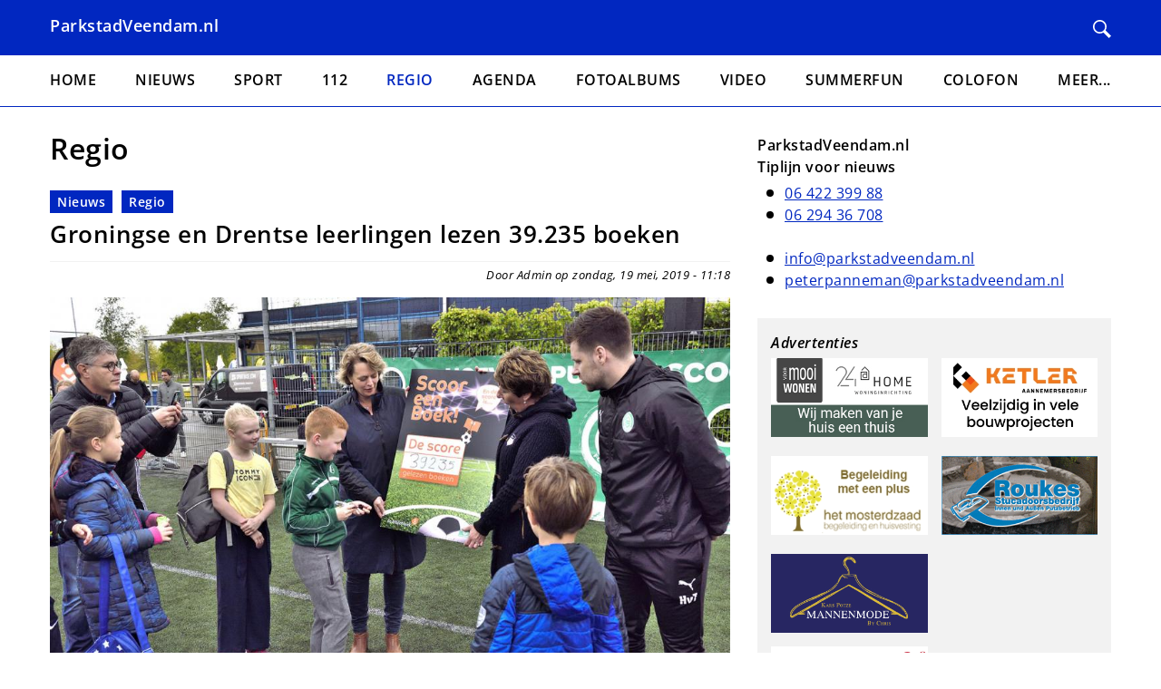

--- FILE ---
content_type: text/html; charset=UTF-8
request_url: https://parkstadveendam.nl/Regio?page=148%2C0%2C0%2C0%2C0
body_size: 40596
content:
<!DOCTYPE html>
<html lang="nl" dir="ltr">
  <head>
    <meta charset="utf-8" />
<meta name="robots" content="noimageindex" />
<meta name="Generator" content="Drupal 10 (https://www.drupal.org)" />
<meta name="MobileOptimized" content="width" />
<meta name="HandheldFriendly" content="true" />
<meta name="viewport" content="width=device-width, initial-scale=1.0" />
<link rel="icon" href="/sites/default/files/favicon.ico" type="image/vnd.microsoft.icon" />
<link rel="canonical" href="https://parkstadveendam.nl/Regio" />
<link rel="shortlink" href="https://parkstadveendam.nl/taxonomy/term/6" />

    <title>Regio | Parkstad Veendam</title>
    <link rel="stylesheet" media="all" href="/sites/default/files/css/css_XzV4EoDmyGRZZ937FecLQDLUwX3cNgiFiC1mHfb89pU.css?delta=0&amp;language=nl&amp;theme=parkstadveendam&amp;include=eJw9yEsOgCAMBcALETjTwzZ-KNDwxMTb64rdZBwD-4AfTDKmw6KvibP5zHbyUAl_F96QR7UJatqtZ1jgWd0UwrQUs_WtxIuBL2-tKYP6AXKWKM0" />
<link rel="stylesheet" media="all" href="/sites/default/files/css/css_h85OoxyChGd8ulRK-L0iWm5XW6assukQBp5YC_6Cxtw.css?delta=1&amp;language=nl&amp;theme=parkstadveendam&amp;include=eJw9yEsOgCAMBcALETjTwzZ-KNDwxMTb64rdZBwD-4AfTDKmw6KvibP5zHbyUAl_F96QR7UJatqtZ1jgWd0UwrQUs_WtxIuBL2-tKYP6AXKWKM0" />

    
  </head>
  <body>
        <a href="#main-content" class="visually-hidden focusable">
      Overslaan en naar de inhoud gaan
    </a>
    
      <div class="dialog-off-canvas-main-canvas" data-off-canvas-main-canvas>
    
<header class="header">
  <div class="container">
    <div class="header__content">
      <div class="header__left">
                  <a href="/" class="header__branding">
            ParkstadVeendam.nl
          </a>
              </div>

      <div class="header__right">
        <a class="header__search" href="/search/node" title="Zoeken">
          <svg xmlns="http://www.w3.org/2000/svg" width="24" height="24" viewBox="0 0 24 24"><path d="M21.172 24l-7.387-7.387c-1.388.874-3.024 1.387-4.785 1.387-4.971 0-9-4.029-9-9s4.029-9 9-9 9 4.029 9 9c0 1.761-.514 3.398-1.387 4.785l7.387 7.387-2.828 2.828zm-12.172-8c3.859 0 7-3.14 7-7s-3.141-7-7-7-7 3.14-7 7 3.141 7 7 7z"/></svg>        </a>

        
        <button class="hamburger hamburger--squeeze js-toggle" data-target="overlay--sidebar" data-open-class="overlay--open" data-body-class="body--fixed" type="button">
            <span class="hamburger-box">
              <span class="hamburger-inner"></span>
            </span>
        </button>
      </div>
    </div>
  </div>
</header>

<div>
  <div class="container container--no-padding">
      <div id="block-header-image">
  
    
  </div>


  </div>
</div>

<div class="main-nav">
  <div class="container">
      <nav role="navigation" aria-labelledby="block-menu-main-menu" id="block-menu-main">
            
  <h2 class="visually-hidden" id="block-menu-main-menu">Hoofdnavigatie</h2>
  

        
                    <ul class="main-nav__items" role="menu" data-prefix="main-nav">
                    <li class="main-nav__item" role="presentation">
                                <a href="/" class="main-nav__link" role="menuitem" data-drupal-link-system-path="&lt;front&gt;">Home</a>

              </li>
                <li class="main-nav__item" role="presentation">
                                <a href="/Nieuws" class="main-nav__link" role="menuitem" data-drupal-link-system-path="taxonomy/term/3">Nieuws</a>

              </li>
                <li class="main-nav__item" role="presentation">
                                <a href="/Sport" class="main-nav__link" role="menuitem" data-drupal-link-system-path="taxonomy/term/4">Sport</a>

              </li>
                <li class="main-nav__item" role="presentation">
                                <a href="/112" class="main-nav__link" role="menuitem" data-drupal-link-system-path="taxonomy/term/5">112</a>

              </li>
                <li class="main-nav__item main-nav__item--active" role="presentation">
                                <a href="/Regio" class="main-nav__link main-nav__link--active" role="menuitem" data-drupal-link-system-path="taxonomy/term/6">Regio</a>

              </li>
                <li class="main-nav__item" role="presentation">
                                <a href="/Agenda" class="main-nav__link" role="menuitem" data-drupal-link-system-path="node/33077">Agenda</a>

              </li>
                <li class="main-nav__item" role="presentation">
                                <a href="/Fotoalbum" class="main-nav__link" role="menuitem" data-drupal-link-system-path="taxonomy/term/26">Fotoalbums</a>

              </li>
                <li class="main-nav__item" role="presentation">
                                <a href="/Video" class="main-nav__link" role="menuitem" data-drupal-link-system-path="taxonomy/term/37">Video</a>

              </li>
                <li class="main-nav__item" role="presentation">
                                <a href="/Summerfun" class="main-nav__link" role="menuitem" data-drupal-link-system-path="taxonomy/term/12">Summerfun</a>

              </li>
                <li class="main-nav__item" role="presentation">
                                <a href="/Colofon" class="main-nav__link" role="menuitem" data-drupal-link-system-path="node/33078">Colofon</a>

              </li>
                <li class="main-nav__item" role="presentation">
                                                  <span aria-haspopup="true" aria-expanded="false" class="main-nav__link" role="menuitem">Meer...</span>

                                <ul class="main-nav main-nav--sub" role="menu">
                    <li class="main-nav__item" role="presentation">
                                <a href="/Bogdike" class="main-nav__link" role="menuitem" data-drupal-link-system-path="taxonomy/term/14">Bogdike</a>

              </li>
                <li class="main-nav__item" role="presentation">
                                <a href="/Brandweer%20Veendam" class="main-nav__link" role="menuitem" data-drupal-link-system-path="taxonomy/term/10">Brandweer Veendam</a>

              </li>
                <li class="main-nav__item" role="presentation">
                                <a href="/Vrijwilligers" class="main-nav__link" role="menuitem" data-drupal-link-system-path="taxonomy/term/7">Vrijwilligers</a>

              </li>
                <li class="main-nav__item" role="presentation">
                                <a href="/Oud%20Veendam" class="main-nav__link" role="menuitem" data-drupal-link-system-path="taxonomy/term/8">Oud Veendam</a>

              </li>
                <li class="main-nav__item" role="presentation">
                                <a href="/advertorial" class="main-nav__link" role="menuitem" data-drupal-link-system-path="taxonomy/term/50">Advertorial</a>

              </li>
                <li class="main-nav__item" role="presentation">
                                <a href="/Natuur" class="main-nav__link" role="menuitem" data-drupal-link-system-path="taxonomy/term/23">Natuur</a>

              </li>
                <li class="main-nav__item" role="presentation">
                                <a href="/Sinterklaas" class="main-nav__link" role="menuitem" data-drupal-link-system-path="taxonomy/term/43">Sinterklaas</a>

              </li>
        </ul>
  
              </li>
        </ul>
  


  </nav>


  </div>
</div>

<div id="overlay--sidebar" class="overlay js-toggle is-active" data-toggle-self-only="true" data-target="overlay--sidebar" data-open-class="overlay--open" data-body-class="body--fixed">
  <div class="overlay__inner">
    <div class="overlay__content">
        <nav role="navigation" aria-labelledby="block-sidebar-menu-main-menu" id="block-sidebar-menu-main">
            
  <h2 class="visually-hidden" id="block-sidebar-menu-main-menu">Hoofdnavigatie</h2>
  

        
                    <ul class="sidebar-nav__items" role="menu" data-prefix="sidebar-nav">
                    <li class="sidebar-nav__item" role="presentation">
                                <a href="/" class="sidebar-nav__link" role="menuitem" data-drupal-link-system-path="&lt;front&gt;">Home</a>

              </li>
                <li class="sidebar-nav__item" role="presentation">
                                <a href="/Nieuws" class="sidebar-nav__link" role="menuitem" data-drupal-link-system-path="taxonomy/term/3">Nieuws</a>

              </li>
                <li class="sidebar-nav__item" role="presentation">
                                <a href="/Sport" class="sidebar-nav__link" role="menuitem" data-drupal-link-system-path="taxonomy/term/4">Sport</a>

              </li>
                <li class="sidebar-nav__item" role="presentation">
                                <a href="/112" class="sidebar-nav__link" role="menuitem" data-drupal-link-system-path="taxonomy/term/5">112</a>

              </li>
                <li class="sidebar-nav__item sidebar-nav__item--active" role="presentation">
                                <a href="/Regio" class="sidebar-nav__link sidebar-nav__link--active" role="menuitem" data-drupal-link-system-path="taxonomy/term/6">Regio</a>

              </li>
                <li class="sidebar-nav__item" role="presentation">
                                <a href="/Agenda" class="sidebar-nav__link" role="menuitem" data-drupal-link-system-path="node/33077">Agenda</a>

              </li>
                <li class="sidebar-nav__item" role="presentation">
                                <a href="/Fotoalbum" class="sidebar-nav__link" role="menuitem" data-drupal-link-system-path="taxonomy/term/26">Fotoalbums</a>

              </li>
                <li class="sidebar-nav__item" role="presentation">
                                <a href="/Video" class="sidebar-nav__link" role="menuitem" data-drupal-link-system-path="taxonomy/term/37">Video</a>

              </li>
                <li class="sidebar-nav__item" role="presentation">
                                <a href="/Summerfun" class="sidebar-nav__link" role="menuitem" data-drupal-link-system-path="taxonomy/term/12">Summerfun</a>

              </li>
                <li class="sidebar-nav__item" role="presentation">
                                <a href="/Colofon" class="sidebar-nav__link" role="menuitem" data-drupal-link-system-path="node/33078">Colofon</a>

              </li>
                <li class="sidebar-nav__item" role="presentation">
                                                  <span aria-haspopup="true" aria-expanded="false" class="sidebar-nav__link" role="menuitem">Meer...</span>

                                <ul class="sidebar-nav sidebar-nav--sub" role="menu">
                    <li class="sidebar-nav__item" role="presentation">
                                <a href="/Bogdike" class="sidebar-nav__link" role="menuitem" data-drupal-link-system-path="taxonomy/term/14">Bogdike</a>

              </li>
                <li class="sidebar-nav__item" role="presentation">
                                <a href="/Brandweer%20Veendam" class="sidebar-nav__link" role="menuitem" data-drupal-link-system-path="taxonomy/term/10">Brandweer Veendam</a>

              </li>
                <li class="sidebar-nav__item" role="presentation">
                                <a href="/Vrijwilligers" class="sidebar-nav__link" role="menuitem" data-drupal-link-system-path="taxonomy/term/7">Vrijwilligers</a>

              </li>
                <li class="sidebar-nav__item" role="presentation">
                                <a href="/Oud%20Veendam" class="sidebar-nav__link" role="menuitem" data-drupal-link-system-path="taxonomy/term/8">Oud Veendam</a>

              </li>
                <li class="sidebar-nav__item" role="presentation">
                                <a href="/advertorial" class="sidebar-nav__link" role="menuitem" data-drupal-link-system-path="taxonomy/term/50">Advertorial</a>

              </li>
                <li class="sidebar-nav__item" role="presentation">
                                <a href="/Natuur" class="sidebar-nav__link" role="menuitem" data-drupal-link-system-path="taxonomy/term/23">Natuur</a>

              </li>
                <li class="sidebar-nav__item" role="presentation">
                                <a href="/Sinterklaas" class="sidebar-nav__link" role="menuitem" data-drupal-link-system-path="taxonomy/term/43">Sinterklaas</a>

              </li>
        </ul>
  
              </li>
        </ul>
  


  </nav>


    </div>
  </div>
</div>

<main class="main">
  <div class="container">
    <div class="layout">
      <div class="layout__main">
        <div class="main__breadcrumbs">
          
        </div>
        
        
        <div class="main__content">
            <div data-drupal-messages-fallback class="hidden"></div>
<div>
  
  <h1>
            <div>Regio</div>
      </h1>
  
  
  <div class="views-element-container"><div class="js-view-dom-id-6f96561d366f9d364d70cdccf259d7614679399291633e8392a555ddcd2faef0 teaser-list">
  
  
  

  
  
  
  <div class="teaser-list__items">
    <div class="rows">
      
        <div class="views-row rows__item"><article class="teaser-wrapper">
  
  
  <div class="teaser">
    <div class="teaser__tags">
      
      <a href="/Nieuws" hreflang="nl">Nieuws</a><a href="/Regio" hreflang="nl">Regio</a>  
    </div>

    <h2 class="teaser__title">
      <a href="/node/26157">
<span>Groningse en Drentse leerlingen lezen 39.235 boeken</span>
</a>
    </h2>
    <div class="teaser__meta">
      Door Admin op zondag, 19 mei, 2019 - 11:18
    </div>
    
            <div><p><img alt="afsluiting-scoor-een-boek 2019.jpg" src="/sites/default/files/openbaar/Regio/2019/Diversen/05_mei/afsluiting-scoor-een-boek%202019.jpg"></p>

<p>Op 17 mei is het leesproject&nbsp;Scoor een Boek!&nbsp;feestelijk afgesloten. Met&nbsp;Scoor een Boek!&nbsp;dagen Biblionet Groningen, Biblionet Drenthe, het Groninger Forum en FC Groningen in de Maatschappij basisschoolleerlingen uit om zoveel mogelijk boeken te lezen. Dit jaar lazen de leerlingen samen maar liefst 39.235 boeken. Een record!</p>

<p><strong>Scoor een Boek!</strong><br>
Leesvaardigheid, leesbevordering en leesplezier: met het&nbsp;Scoor een Boek!&nbsp;leesproject schieten de bibliotheken in Groningen en Drenthe op die drie doelen. Tijdens het project, dat in februari wordt afgetrapt, worden basisschoolleerlingen uit groep 5 en 6 door een voetballer uit de eredivisie uitgedaagd om zo veel mogelijk boeken te lezen. Dit jaar moedigde FC Groningen-speler Michael Breij via videoboodschappen de maar liefst zesduizend deelnemende leerlingen aan.</p>

<p><strong>Eindscore</strong><br>
Scoor een Boek!&nbsp;werd zowel regionaal als provinciaal afgesloten. De provinciale afsluiting op vrijdag 17 mei was een gezellige ochtend vol sportieve activiteiten. Nog buiten adem van het sporten onthulde een groep leerlingen samen met Hans van Tamelen (FC Groningen in de Maatschappij), wethouder Hielke Westra (gemeente Westerkwartier), wethouder Alex Wekema (gemeente Noordenveld), Annelies Bakelaar (Biblionet Drenthe) en Rachel van den Hoogen (Biblionet Groningen) de eindscore. ’39.235 gelezen boeken is een topprestatie,’ stelt Jolanda Robben van Biblionet Groningen, die het project in 2012 in het leven riep.</p>

<p><strong>Scoor thuis!</strong><br>
Dankzij de&nbsp;Scoor een Boek! Thuiseditie&nbsp;kunnen leerlingen samen met hun ouders en broers/zussen sinds dit jaar ook thuis scoren. Via&nbsp;<a href="http://www.scoorthuis.nl&nbsp;moeten">www.scoorthuis.nl&nbsp;moeten</a> de gezinsleden minstens drie van de vijf wekelijkse opdrachten uitvoeren om gouden ballen te verdienen. Boekenfitness, live verslag doen van een alledaagse activiteit of zoveel mogelijk woorden verzinnen met dezelfde beginletter: er zijn een heleboel creatieve, sportieve opdrachten. Met een eindscore van vijf gouden ballen wint het gezin een zelfbedachte prijs, zoals samen ijsjes eten of kamperen in de woonkamer.</p>

<p><strong>Samenwerking</strong><br>
Scoor een Boek!&nbsp;is een initiatief van Biblionet Groningen, maar wordt inmiddels in heel Nederland opgepakt. Voetballers van twaalf verschillende Nederlandse voetbalclubs moedigen jaarlijks de in totaal ongeveer 14.000 deelnemende leerlingen aan. Sinds december 2018 doet ook Biblionet Drenthe mee aan het leesproject en is er een samenwerking gestart tussen beide provincies.</p>
</div>
      

            
    <div class="teaser__image">
                              </div>
  </div>
</article>
</div>
      
        <div class="views-row rows__item"><article class="teaser-wrapper">
  
  
  <div class="teaser">
    <div class="teaser__tags">
      
      <a href="/Regio" hreflang="nl">Regio</a>  
    </div>

    <h2 class="teaser__title">
      <a href="/node/26156">
<span>Vette disco in de Menterne!</span>
</a>
    </h2>
    <div class="teaser__meta">
      Door Admin op zondag, 19 mei, 2019 - 10:58
    </div>
    
            <div><p><img alt="60483703_523113894886719_2979269047725588480_n.jpg" src="/sites/default/files/openbaar/Regio/2019/Diversen/05_mei/60483703_523113894886719_2979269047725588480_n.jpg"></p>

<p><em>Foto: A&amp;B Fotografie&nbsp;Aikelien&nbsp;Bisschop</em></p>

<p>Afgelopen vrijdagavond 17 mei werd er door de Stichting Jeugdwerkgroep Muntendam weer een vette disco georganiseerd voor de basisschooljeugd in het M.F.C. de Menterne in Muntendam en het was daar toch een groot feest! Er waren ongeveer 50 kinderen aanwezig die weer volop genoten van de muziek door de eigen DJ`s van de JWG.&nbsp;De kinderen vonden het allemaal vet cool. Er werd gedanst en gehost maar tussen het dansen door ook tikkertje. Grote en kleine kinderen, alles door elkaar en de sfeer was geweldig! Alle kinderen kregen een glaasje fris en een snack.&nbsp;</p>
</div>
      

            
    <div class="teaser__image">
                              </div>
  </div>
</article>
</div>
      
        <div class="views-row rows__item"><article class="teaser-wrapper">
  
  
  <div class="teaser">
    <div class="teaser__tags">
      
      <a href="/Nieuws" hreflang="nl">Nieuws</a><a href="/Regio" hreflang="nl">Regio</a>  
    </div>

    <h2 class="teaser__title">
      <a href="/node/26152">
<span>CdK René Paas: tekorten jeugdzorg eten reserves gemeenten op</span>
</a>
    </h2>
    <div class="teaser__meta">
      Door Admin op zondag, 19 mei, 2019 - 10:34
    </div>
    
            <div><p><img alt="IMG_0100.JPG" src="/sites/default/files/openbaar/Nieuws/2017/20170920_Rene_Paas_opent-nieuw-schooljaar_VMBO_Winkler_Prins/HenkD/IMG_0100.JPG"></p>

<p><strong>Slagkracht en effectiviteit gemeenten in Groningen in gevaar</strong></p>

<p>In een aantal Groninger gemeenten nemen de tekorten op de jeugdzorg een zodanige omvang aan, dat ze hen dreigen te verlammen. Niet alleen binnen de jeugdzorg, maar ook op andere beleidsdomeinen van de gemeenten. Daardoor is de bestuurskracht van gemeenten rechtstreeks in het geding.&nbsp;</p>

<p>Dat stelt de commissaris van de Koning in de provincie Groningen, René Paas, op basis van bezoeken die hij ambtshalve brengt aan gemeenten. Vandaag bezocht hij de gemeente Pekela, eerder deze maand was hij op werkbezoek bij de gemeente Midden-Groningen.&nbsp;</p>

<p>Over 2018 en 2019 komende gemeenten in Groningen jaarlijks 43 miljoen euro tekort op de jeugdzorg. Paas heeft de minister van Binnenlandse Zaken en Koninkrijksrelaties op de hoogte gebracht van zijn constateringen.</p>

<p>De commissaris van de Koning is ervan overtuigd dat de tekorten in de jeugdzorg bij gemeenten leiden tot problemen die ze op eigen kracht niet meer kunnen oplossen en een sterk negatief effect hebben op het functioneren van de gemeente als geheel.</p>

<p><strong>Jeugdzorg raakt veel gemeenten</strong><br>
De financiële overschrijdingen in de jeugdzorg zijn geen uniek Gronings fenomeen. Maar in Groningen is het beeld volgens Paas extremer, omdat daar veelal sprake is van een cumulatie van sociaal-economische problematiek. In gemeenten met een hogere werkloosheid, meer eenoudergezinnen, meer armoede, een minder goede gezondheid en een lagere gemiddelde opleiding is ook een grotere behoefte aan jeugdzorg.</p>

<p>‘Wie kijkt naar de afzonderlijke gemeenten ziet dat het gaat om zorgelijk grote bedragen’, zegt Paas. Zo heeft de gemeente Pekela op een begroting van 41 miljoen euro (met een reserve van nog geen 5 miljoen), een tekort op de jeugdzorg van 1,3 miljoen. Dat is een tekort van 3% van de begroting. Hetzelfde percentage geldt voor Oldambt, Stadskanaal, Midden-Groningen, Loppersum en Appingedam. In Veendam bedraagt het tekort op de jeugdzorg 5 procent van de gehele begroting.&nbsp;&nbsp;</p>

<p>Paas: ‘Dat is veel als je bedenkt dat een groot deel van de gemeentebegroting in ieder geval op korte termijn geldt als niet-beïnvloedbaar. Wie de tekorten op de jeugdzorg afzet tegen de gemeentelijke reserves, constateert dat als er niets verandert, de jeugdzorg in de gemeenten Veendam, Appingedam en Het Hogeland de volledige gemeentelijke reserves in twee jaar opeet.’&nbsp;</p>

<p>Het is nog vroeg voor conclusies, maar er lijkt een correlatie te zijn met de sociaaleconomische situatie in Oost-Groningen. Hoe stevig gemeenten ook hebben geïnvesteerd in methoden om de kosten te beheersen, het kost tijd om die vorm te geven. Gemeenten moeten op basis van hun eigen ervaringen vaststellen wat werkt en wat efficiënter kan. Dit proces kost tijd, maar staat door de tekorten nu onder zware druk.</p>

<p><strong>Voorjaarsnota</strong><br>
Gelukkig lijkt het erop dat het kabinet bij de Voorjaarsnota een incidentele bijdrage beschikbaar stelt. Maar daarmee is het probleem niet uit de wereld, denkt Paas. ‘Ik vrees dat de bijdrage absoluut gezien te laag is om gemeenten werkelijk in staat te stellen de problemen bij de jeugdzorg op te lossen. Laat staan dat daarmee de bijdrage voor de jeugdzorg op het niveau komt dat gemeenten de problemen samenhangend aan kunnen pakken, met het accent op preventie.’</p>

<p>Daarnaast tekent zich door onderuitputting bij het rijk (‘samen de trap op en af’) een nieuwe grote tegenvaller af voor gemeenten. Daarom stelt de Groningse CdK voor&nbsp; om in het zoveelste jaar waarin het rijk een begrotingsoverschot realiseert, nog eens kritisch terug te kijken op de noodzaak een zo groot deel van de middelen op de jeugdzorg te bezuinigen, tegelijk met de decentralisatie. Paas: ‘Als waar is dat preventie loont, dan is schrale jeugdhulp geen investering in de toekomst.’</p>

<p>Paas waarschuwt ook voor een ander effect. ‘Als het Rijk het extra bedrag volgens de bestaande methode verdeelt, blijft de pijn waar die nu ligt. Ik ben ervoor om het verdeelsysteem opnieuw te bekijken, op basis van grondig onderzoek naar de ervaringen in de afgelopen jaren over de optimale omvang én verdeling van de middelen voor jeugdzorg.’</p>
</div>
      

            
    <div class="teaser__image">
                              </div>
  </div>
</article>
</div>
      
        <div class="views-row rows__item"><article class="teaser-wrapper">
  
  
  <div class="teaser">
    <div class="teaser__tags">
      
      <a href="/Nieuws" hreflang="nl">Nieuws</a><a href="/Regio" hreflang="nl">Regio</a>  
    </div>

    <h2 class="teaser__title">
      <a href="/node/26144">
<span>Collecteweek Prins Bernhard Cultuurfonds in Groningen</span>
</a>
    </h2>
    <div class="teaser__meta">
      Door Admin op donderdag, 16 mei, 2019 - 22:54
    </div>
    
            <div><p><img alt="Prins Bernhard Cultuurfonds _2.png" src="/sites/default/files/openbaar/Nieuws/2019/00000000_Diversen/05-mei/Prins%20Bernhard%20Cultuurfonds%20_2.png"></p>

<p><em><strong>Anjeractie van 19 tot en met 25 mei 2019</strong></em></p>

<p>Het Prins Bernhard Cultuurfonds organiseert van 19 mei tot en met 25 mei de 74e Anjeractie. Met deze jaarlijkse collecte haalt&nbsp; het Cultuurfonds geld op voor cultuur en natuur in de regio onder het motto Houd cultuur en natuur levend!</p>

<p>De helft van de opbrengst van de Anjeractie is voor de clubkas van de collecterende vereniging. De andere helft is bestemd voor projecten op gebied van cultuur, natuur en wetenschap binnen de regio.</p>

<p>Mede dankzij de opbrengst van de Anjeractie kon het Prins Bernhard Cultuurfonds Groningen in het jaar 2018 162 projecten op het gebied van cultuur en natuurbehoud ondersteunen. In totaal was daarmee een bedrag van 455.472 euro gemoeid.</p>

<p><strong>Over de Anjeractie</strong><br>
Het Prins Bernhard Cultuurfonds zamelt sinds 1946 jaarlijks actief geld in met de Anjeractie. Tijdens deze week gaan zo’n 25.000 collectanten op pad om geld op te halen voor hun vereniging én voor het Cultuurfonds.</p>

<p><strong>Over het Prins Bernhard Cultuurfonds</strong><br>
Het Prins Bernhard Cultuurfonds is bevlogen pleitbezorger van cultuur, natuur en wetenschap in Nederland en daarbuiten. Met financiële bijdragen, opdrachten, prijzen en beurzen worden bijzondere&nbsp; initiatieven en talent gestimuleerd.&nbsp; Als inspirator van hedendaags mecenaat geeft het Prins Bernhard Cultuurfonds particulieren, stichtingen en bedrijven onafhankelijk en deskundig advies over filantropie.</p>
</div>
      

            
    <div class="teaser__image">
                              </div>
  </div>
</article>
</div>
      
        <div class="views-row rows__item"><article class="teaser-wrapper">
  
  
  <div class="teaser">
    <div class="teaser__tags">
      
      <a href="/Nieuws" hreflang="nl">Nieuws</a><a href="/Regio" hreflang="nl">Regio</a>  
    </div>

    <h2 class="teaser__title">
      <a href="/node/26142">
<span>Werkzaamheden N366 Veendam-Nieuwe Pekela: <br>weekendafsluiting en langdurige afsluiting op- en afritten</span>
</a>
    </h2>
    <div class="teaser__meta">
      Door Admin op donderdag, 16 mei, 2019 - 16:25
    </div>
    
            <div><p><img alt="n366-werkzaamheden.jpg" src="/sites/default/files/openbaar/Nieuws/2019/00000000_Diversen/05-mei/n366-werkzaamheden.jpg"></p>

<p>De provinciale weg N366 wordt tussen Veendam en Nieuwe Pekela verbreed en verdubbeld. De aannemer start met werkzaamheden aan verschillende op- en afritten op het traject Veendam – Nieuwe Pekela. Daarom is de N366 Veendam - Nieuwe Pekela volledig afgesloten in het weekend van 24-27 mei. Daarna blijven verschillende op- en afritten afgesloten vanwege de werkzaamheden.</p>

<p>De werkzaamheden aan de op- en afritten bij de Tonckelweg bij Veendam en bij Pekela worden gelijktijdig uitgevoerd. Door deze afsluitingen gelijktijdig te plannen, ondervinden bewoners en weggebruikers minder lang overlast van de werkzaamheden. Er gelden daardoor wel langere omleidingsroutes.</p>

<p><strong>24 – 27 mei: weekendafsluiting N366 Veendam-Nieuwe Pekela</strong><br>
Van vrijdag 24 mei 18.00 uur tot maandag 27 mei 6.00 uur is de N366 tussen Veendam en Nieuwe Pekela afgesloten voor al het verkeer.</p>

<ul>
	<li>Op- en afritten Tonckelweg zijn dan afgesloten.</li>
	<li>Op- en afritten Pekela zijn dan afgesloten, behalve de oprit vanaf Pekela (aansluiting N367) richting Stadskanaal; die blijft open.</li>
	<li>Aansluiting Pekela Zuid blijft geheel open.</li>
</ul>

<p><strong>27 mei – 7 juli: afsluiting op- en afritten bij Veendam, Nieuwe Pekela en Pekela-Zuid; afsluiting Drieborghweg vanaf 10 juni</strong><br>
Vanaf 27 mei tot 7 juli blijft een aantal op- en afritten dicht, namelijk:</p>

<ul>
	<li>Noordelijke op- en afrit van de Tonckelweg bij Veendam (Ommelanderwijk / Zuidwending) is volledig afgesloten. De zuidelijke op- en afrit blijft open.</li>
	<li>Zuidelijk op- en afrit bij Pekela (kruising N367) is volledig afgesloten. De noordelijke op- en afrit blijft open.</li>
	<li>Op- en afrit bij Pekela-Zuid is volledig afgesloten.</li>
</ul>

<p>Daarnaast is de Drieborghweg in Veendam vanaf 10 juni afgesloten voor het verkeer, vanwege werkzaamheden.</p>

<p><strong>Omleidingsroutes</strong><br>
Tijdens de afsluitingen gelden omleidingsroutes. Die routes worden met gele borden langs de weg aangegeven. De omleidingen zijn niet de kortste routes. Sommige kortere routes zijn namelijk niet geschikt voor het extra verkeer, bijvoorbeeld omdat er woningen met uitritten zijn en langzaam rijdend verkeer is. Door de werkzaamheden te combineren, de oprit bij Pekela-Zuid volledig af te sluiten en doordat er gelijktijdig werkzaamheden aan de Drieborghweg plaatsvinden, wordt sluipverkeer ontmoedigd.</p>

<p><strong>Bewonersbijeenkomst</strong><br>
De provincie, gemeenten en aannemer organiseren een inloopbijeenkomst waarin bewoners geïnformeerd worden over de werkzaamheden en de afsluitingen. De bijeenkomst vindt plaats op maandag 20 mei van 18.00&nbsp;tot 20.00 uur in dorpshuis De Wending (Zuidwending 199, Veendam). Iedereen die meer informatie wil over de werkzaamheden is van harte welkom, aanmelden is niet nodig. Daarnaast kunnen weggebruikers en bewoners voor meer informatie en vragen terecht op <a href="http://www.n366veilig.nl">www.n366veilig.nl</a>.</p>
</div>
      

            
    <div class="teaser__image">
                              </div>
  </div>
</article>
</div>
  </div>

      </div>

  <div class="teaser-list__pager">
      <nav class="pager" role="navigation" aria-labelledby="pagination-heading">
    <h4 id="pagination-heading" class="visually-hidden">Paginering</h4>
    <ul class="pager__items js-pager__items">
                    <li class="pager__item pager__item--first">
          <a href="?page=0" class="pager__link" title="Ga naar eerste pagina">
            <span class="visually-hidden">Eerste pagina</span>
            <span aria-hidden="true">« Eerste</span>
          </a>
        </li>
                          <li class="pager__item pager__item--previous">
          <a href="?page=147" class="pager__link" title="Ga naar vorige pagina" rel="prev">
            <span class="visually-hidden">Vorige pagina</span>
            <span aria-hidden="true">‹‹</span>
          </a>
        </li>
                          <li class="pager__item pager__item--ellipsis" role="presentation">&hellip;</li>
                          <li class="pager__item pager__item--nr">
                                          <a href="?page=146" class="pager__link pager__link--nr" title="Ga naar pagina 147">
            <span class="visually-hidden">
              Pagina
            </span>147</a>
        </li>
              <li class="pager__item pager__item--nr">
                                          <a href="?page=147" class="pager__link pager__link--nr" title="Ga naar pagina 148">
            <span class="visually-hidden">
              Pagina
            </span>148</a>
        </li>
              <li class="pager__item pager__item--nr pager__item--active">
                                          <a href="?page=148" class="pager__link pager__link--nr pager__link--active" title="Huidige pagina" aria-current="page">
            <span class="visually-hidden">
              Huidige pagina
            </span>149</a>
        </li>
              <li class="pager__item pager__item--nr">
                                          <a href="?page=149" class="pager__link pager__link--nr" title="Ga naar pagina 150">
            <span class="visually-hidden">
              Pagina
            </span>150</a>
        </li>
              <li class="pager__item pager__item--nr">
                                          <a href="?page=150" class="pager__link pager__link--nr" title="Ga naar pagina 151">
            <span class="visually-hidden">
              Pagina
            </span>151</a>
        </li>
                          <li class="pager__item pager__item--ellipsis" role="presentation">&hellip;</li>
                          <li class="pager__item pager__item--next">
          <a href="?page=149" class="pager__link" title="Ga naar volgende pagina" rel="next">
            <span class="visually-hidden">Volgende pagina</span>
            <span aria-hidden="true">››</span>
          </a>
        </li>
                          <li class="pager__item pager__item--last">
          <a href="?page=389" class="pager__link" title="Ga naar laatste pagina">
            <span class="visually-hidden">Laatste pagina</span>
            <span aria-hidden="true">Laatste »</span>
          </a>
        </li>
          </ul>
  </nav>

  </div>

  
  

  
  
</div>
</div>

</div>



        </div>
      </div>

              <aside class="layout__sidebar-right">
            <div id="block-sidebar-blocks">
  
    
      
<div class="rows">
      <div class="rows__item">  <div class="paragraph paragraph--type--text paragraph--view-mode--default">
          
            <div><h3><strong>ParkstadVeendam.nl</strong><br><strong>Tiplijn voor nieuws</strong></h3><ul><li><a href="tel:0642239988">06 422 399 88</a>&nbsp;</li><li><a href="tel:0629436708">06 294 36 708</a><br>&nbsp;</li><li><a href="mailto:info@parkstadveendam.nl">info@parkstadveendam.nl</a></li><li><a href="mailto:peterpanneman@parkstadveendam.nl">peterpanneman@parkstadveendam.nl</a></li></ul></div>
      
      </div>
</div>
  </div>

  </div>



          <div class="layout__ads">
            <div class="ad-list ad-list--large">
              <h3 class="ad-list__title">Advertenties</h3>
              <div class="ad-list__items">
                                  <div class="ad-list__item">
                    <div id="block-simpleads-teaser-list" class="block-simpleads">
  
    
      <div class="simpleads" data-group="1" data-ref-node="0" data-ref-simpleads="0" data-rotation-type="loop" data-random-limit="3" data-impressions="true" data-rotation-options="{&quot;draggable&quot;:false,&quot;arrows&quot;:false,&quot;dots&quot;:false,&quot;fade&quot;:false,&quot;autoplay&quot;:true,&quot;autoplaySpeed&quot;:12000,&quot;pauseOnFocus&quot;:false,&quot;pauseOnHover&quot;:true,&quot;speed&quot;:0,&quot;infinite&quot;:true}"></div>

  </div>

                  </div>
                                  <div class="ad-list__item">
                    <div id="block-simpleads-teaser-list--2" class="block-simpleads">
  
    
      <div class="simpleads" data-group="2" data-ref-node="0" data-ref-simpleads="0" data-rotation-type="loop" data-random-limit="3" data-impressions="true" data-rotation-options="{&quot;draggable&quot;:false,&quot;arrows&quot;:false,&quot;dots&quot;:false,&quot;fade&quot;:false,&quot;autoplay&quot;:true,&quot;autoplaySpeed&quot;:12000,&quot;pauseOnFocus&quot;:false,&quot;pauseOnHover&quot;:true,&quot;speed&quot;:0,&quot;infinite&quot;:true}"></div>

  </div>

                  </div>
                                  <div class="ad-list__item">
                    <div id="block-simpleads-teaser-list--3" class="block-simpleads">
  
    
      <div class="simpleads" data-group="3" data-ref-node="0" data-ref-simpleads="0" data-rotation-type="loop" data-random-limit="3" data-impressions="true" data-rotation-options="{&quot;draggable&quot;:false,&quot;arrows&quot;:false,&quot;dots&quot;:false,&quot;fade&quot;:false,&quot;autoplay&quot;:true,&quot;autoplaySpeed&quot;:12000,&quot;pauseOnFocus&quot;:false,&quot;pauseOnHover&quot;:true,&quot;speed&quot;:0,&quot;infinite&quot;:true}"></div>

  </div>

                  </div>
                                  <div class="ad-list__item">
                    <div id="block-simpleads-teaser-list--4" class="block-simpleads">
  
    
      <div class="simpleads" data-group="4" data-ref-node="0" data-ref-simpleads="0" data-rotation-type="loop" data-random-limit="3" data-impressions="true" data-rotation-options="{&quot;draggable&quot;:false,&quot;arrows&quot;:false,&quot;dots&quot;:false,&quot;fade&quot;:false,&quot;autoplay&quot;:true,&quot;autoplaySpeed&quot;:12000,&quot;pauseOnFocus&quot;:false,&quot;pauseOnHover&quot;:true,&quot;speed&quot;:0,&quot;infinite&quot;:true}"></div>

  </div>

                  </div>
                                  <div class="ad-list__item">
                    <div id="block-simpleads-teaser-list--5" class="block-simpleads">
  
    
      <div class="simpleads" data-group="6" data-ref-node="0" data-ref-simpleads="0" data-rotation-type="loop" data-random-limit="3" data-impressions="true" data-rotation-options="{&quot;draggable&quot;:false,&quot;arrows&quot;:false,&quot;dots&quot;:false,&quot;fade&quot;:false,&quot;autoplay&quot;:true,&quot;autoplaySpeed&quot;:12000,&quot;pauseOnFocus&quot;:false,&quot;pauseOnHover&quot;:true,&quot;speed&quot;:0,&quot;infinite&quot;:true}"></div>

  </div>

                  </div>
                                  <div class="ad-list__item">
                    <div id="block-simpleads-teaser-list--6" class="block-simpleads">
  
    
      <div class="simpleads" data-group="7" data-ref-node="0" data-ref-simpleads="0" data-rotation-type="loop" data-random-limit="3" data-impressions="true" data-rotation-options="{&quot;draggable&quot;:false,&quot;arrows&quot;:false,&quot;dots&quot;:false,&quot;fade&quot;:false,&quot;autoplay&quot;:true,&quot;autoplaySpeed&quot;:12000,&quot;pauseOnFocus&quot;:false,&quot;pauseOnHover&quot;:true,&quot;speed&quot;:0,&quot;infinite&quot;:true}"></div>

  </div>

                  </div>
                                  <div class="ad-list__item">
                    <div id="block-simpleads-teaser-list--7" class="block-simpleads">
  
    
      <div class="simpleads" data-group="8" data-ref-node="0" data-ref-simpleads="0" data-rotation-type="loop" data-random-limit="3" data-impressions="true" data-rotation-options="{&quot;draggable&quot;:false,&quot;arrows&quot;:false,&quot;dots&quot;:false,&quot;fade&quot;:false,&quot;autoplay&quot;:true,&quot;autoplaySpeed&quot;:12000,&quot;pauseOnFocus&quot;:false,&quot;pauseOnHover&quot;:true,&quot;speed&quot;:0,&quot;infinite&quot;:true}"></div>

  </div>

                  </div>
                                  <div class="ad-list__item">
                    <div id="block-simpleads-teaser-list--8" class="block-simpleads">
  
    
      <div class="simpleads" data-group="9" data-ref-node="0" data-ref-simpleads="0" data-rotation-type="loop" data-random-limit="3" data-impressions="true" data-rotation-options="{&quot;draggable&quot;:false,&quot;arrows&quot;:false,&quot;dots&quot;:false,&quot;fade&quot;:false,&quot;autoplay&quot;:true,&quot;autoplaySpeed&quot;:12000,&quot;pauseOnFocus&quot;:false,&quot;pauseOnHover&quot;:true,&quot;speed&quot;:0,&quot;infinite&quot;:true}"></div>

  </div>

                  </div>
                              </div>
            </div>
          </div>
        </aside>
          </div>
  </div>
</main>

<footer class="footer">
  <div class="container">
    
      <div id="block-footer">
  
    
      
            <div><h3>Disclaimer en Copyright 2004 - 2026</h3><p>De website ParkstadVeendam.nl is de officiële website van de stichting Veendammer Internet Persbureau ( VIP ).</p><p>Alle rechten voorbehouden. Niets uit deze website mag op welke wijze dan ook worden vermenigvuldigd, aangepast, openbaar gemaakt en/of doorgegeven zonder voorafgaande schriftelijke toestemming van de stichting Veendammer Internet Persbureau ( VIP ).</p><p>Tevens is stichting Veendammer Internet Persbureau ( VIP ) en de eigenaar van ParkstadVeendam.nl niet verantwoordelijk voor eventuele fouten in teksten of foto`s die geplaatst zijn op deze website. (VIP).</p></div>
      
  </div>


  </div>
</footer>

  </div>

    
    <script type="application/json" data-drupal-selector="drupal-settings-json">{"path":{"baseUrl":"\/","pathPrefix":"","currentPath":"taxonomy\/term\/6","currentPathIsAdmin":false,"isFront":false,"currentLanguage":"nl","currentQuery":{"page":"148,0,0,0,0"}},"pluralDelimiter":"\u0003","suppressDeprecationErrors":true,"copyprevention":{"body":[],"images":{"contextmenu":"contextmenu","transparentgif":"transparentgif"},"images_min_dimension":150,"transparentgif":"https:\/\/parkstadveendam.nl\/modules\/contrib\/copyprevention\/transparent.gif"},"simpleads":{"current_node_id":null},"user":{"uid":0,"permissionsHash":"7690e5ce4975b71d3f0155ccb877c7c9d045fd93d7bb6e14bafb98de534c3711"}}</script>
<script src="/sites/default/files/js/js_fDgnVA7x861rYVDTcrfSjmqmVwkbSABi3AnADSUEghI.js?scope=footer&amp;delta=0&amp;language=nl&amp;theme=parkstadveendam&amp;include=eJxVx1EKwCAIANALRZ3JqUTLVFKC3X5_g_29h-aPbz6sOUwb_loc9owEOsxKsFpa78IlxnJhoGif6iWGs97xAk58IHQ"></script>
<script src="https://cdn.jsdelivr.net/npm/js-cookie@3.0.5/dist/js.cookie.min.js"></script>
<script src="/sites/default/files/js/js_QI9Q4xpiHrzMQHA0I7Ecu2Y5EOZEqhA3KdV8oVGzlfU.js?scope=footer&amp;delta=2&amp;language=nl&amp;theme=parkstadveendam&amp;include=eJxVx1EKwCAIANALRZ3JqUTLVFKC3X5_g_29h-aPbz6sOUwb_loc9owEOsxKsFpa78IlxnJhoGif6iWGs97xAk58IHQ"></script>

  </body>
</html>


--- FILE ---
content_type: text/plain; charset=UTF-8
request_url: https://parkstadveendam.nl/session/token
body_size: -421
content:
vhO3RrwaaRleTJjzG3OQ41qAjfXB0dr1vI0VQTT6Sas

--- FILE ---
content_type: text/plain; charset=UTF-8
request_url: https://parkstadveendam.nl/session/token
body_size: -421
content:
Ptdty-qv4rsRwRkpZk8vtbFylGawwr9llFg8TiCsjt8

--- FILE ---
content_type: text/plain; charset=UTF-8
request_url: https://parkstadveendam.nl/session/token
body_size: -325
content:
uOZVDF3vgSztePvkB3TZTPWHiaAXNc-uZBiiMfnrSHE

--- FILE ---
content_type: text/plain; charset=UTF-8
request_url: https://parkstadveendam.nl/session/token
body_size: -412
content:
iiI8d_3XnOqHSK5Se1UOdI-jQdNTDpnCP-5qDRcq06A

--- FILE ---
content_type: text/plain; charset=UTF-8
request_url: https://parkstadveendam.nl/session/token
body_size: -421
content:
GlgLliP9KmiWh_hEpYmago97tmIP-sPPM5Av60xPq60

--- FILE ---
content_type: text/plain; charset=UTF-8
request_url: https://parkstadveendam.nl/session/token
body_size: -412
content:
Z0l_wwRJcQ8HGWjvSHmqJD_GPN1awv4fxe1-zhrnU5M

--- FILE ---
content_type: text/plain; charset=UTF-8
request_url: https://parkstadveendam.nl/session/token
body_size: -421
content:
B4PFro9ZVzxab0qWWX92S67XT8VA3_a6s085-0t0nSA

--- FILE ---
content_type: text/plain; charset=UTF-8
request_url: https://parkstadveendam.nl/session/token
body_size: -421
content:
4MuLl-Um5cpfj0de1pzwjLsxIzqId6s9BEa3ZJRSpN0